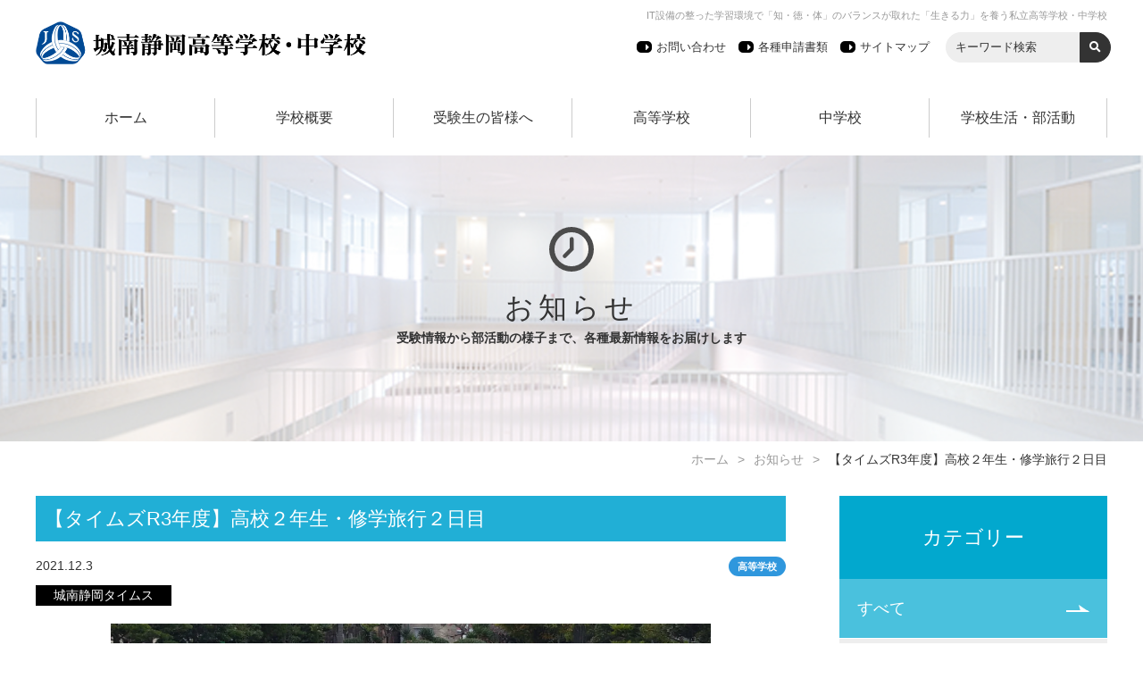

--- FILE ---
content_type: text/html; charset=UTF-8
request_url: https://www.johnan.ac.jp/topics/7730/
body_size: 11038
content:
<!DOCTYPE html>
<html lang="ja">
<head>
<meta charset="utf-8">
<meta http-equiv="content-type" content="text/html; charset=utf-8">
<meta http-equiv="X-UA-Compatible" content="IE=edge">
<meta name="viewport" content="width=device-width, initial-scale=1, minimum-scale=1, maximum-scale=1">
<link rel="apple-touch-icon" sizes="180x180" href="https://www.johnan.ac.jp/manager/wp-content/themes/twentyseventeen-child/assets/favicons/apple-touch-icon.png">
<link rel="icon" type="image/png" sizes="32x32" href="https://www.johnan.ac.jp/manager/wp-content/themes/twentyseventeen-child/assets/favicons/favicon-32x32.png">
<link rel="icon" type="image/png" sizes="16x16" href="https://www.johnan.ac.jp/manager/wp-content/themes/twentyseventeen-child/assets/favicons/favicon-16x16.png">
<link rel="mask-icon" href="https://www.johnan.ac.jp/manager/wp-content/themes/twentyseventeen-child/assets/favicons/safari-pinned-tab.svg" color="#00700b">
<meta name="apple-mobile-web-app-title" content="Jonan Shizuoka High School">
<meta name="application-name" content="Jonan Shizuoka High School">
<meta name="theme-color" content="#ffffff">
<script>(function(html){html.className=html.className.replace(/\bno-js\b/,'js')})(document.documentElement);</script>
<title>【タイムズR3年度】高校２年生・修学旅行２日目 &#8211; 城南静岡高等学校・中学校</title>
<meta name='robots' content='max-image-preview:large'/>
<link rel='dns-prefetch' href='//ajax.googleapis.com'/>
<link rel='dns-prefetch' href='//www.googletagmanager.com'/>
<link rel='dns-prefetch' href='//stats.wp.com'/>
<link rel='preconnect' href='//i0.wp.com'/>
<link rel='preconnect' href='//c0.wp.com'/>
<link rel="alternate" type="application/rss+xml" title="城南静岡高等学校・中学校 &raquo; フィード" href="https://www.johnan.ac.jp/feed/"/>
<link rel="alternate" type="application/rss+xml" title="城南静岡高等学校・中学校 &raquo; コメントフィード" href="https://www.johnan.ac.jp/comments/feed/"/>
<link rel="alternate" type="application/rss+xml" title="城南静岡高等学校・中学校 &raquo; 【タイムズR3年度】高校２年生・修学旅行２日目 のコメントのフィード" href="https://www.johnan.ac.jp/topics/7730/feed/"/>
<style id='wp-img-auto-sizes-contain-inline-css'>img:is([sizes=auto i],[sizes^="auto," i]){contain-intrinsic-size:3000px 1500px}</style>
<style id='wp-block-library-inline-css'>:root{--wp-block-synced-color:#7a00df;--wp-block-synced-color--rgb:122 , 0 , 223;--wp-bound-block-color:var(--wp-block-synced-color);--wp-editor-canvas-background:#ddd;--wp-admin-theme-color:#007cba;--wp-admin-theme-color--rgb:0 , 124 , 186;--wp-admin-theme-color-darker-10:#006ba1;--wp-admin-theme-color-darker-10--rgb:0 , 107 , 160.5;--wp-admin-theme-color-darker-20:#005a87;--wp-admin-theme-color-darker-20--rgb:0 , 90 , 135;--wp-admin-border-width-focus:2px}@media (min-resolution:192dpi){:root{--wp-admin-border-width-focus:1.5px}}.wp-element-button{cursor:pointer}:root .has-very-light-gray-background-color{background-color:#eee}:root .has-very-dark-gray-background-color{background-color:#313131}:root .has-very-light-gray-color{color:#eee}:root .has-very-dark-gray-color{color:#313131}:root .has-vivid-green-cyan-to-vivid-cyan-blue-gradient-background{background:linear-gradient(135deg,#00d084,#0693e3)}:root .has-purple-crush-gradient-background{background:linear-gradient(135deg,#34e2e4,#4721fb 50%,#ab1dfe)}:root .has-hazy-dawn-gradient-background{background:linear-gradient(135deg,#faaca8,#dad0ec)}:root .has-subdued-olive-gradient-background{background:linear-gradient(135deg,#fafae1,#67a671)}:root .has-atomic-cream-gradient-background{background:linear-gradient(135deg,#fdd79a,#004a59)}:root .has-nightshade-gradient-background{background:linear-gradient(135deg,#330968,#31cdcf)}:root .has-midnight-gradient-background{background:linear-gradient(135deg,#020381,#2874fc)}:root{--wp--preset--font-size--normal:16px;--wp--preset--font-size--huge:42px}.has-regular-font-size{font-size:1em}.has-larger-font-size{font-size:2.625em}.has-normal-font-size{font-size:var(--wp--preset--font-size--normal)}.has-huge-font-size{font-size:var(--wp--preset--font-size--huge)}.has-text-align-center{text-align:center}.has-text-align-left{text-align:left}.has-text-align-right{text-align:right}.has-fit-text{white-space:nowrap!important}#end-resizable-editor-section{display:none}.aligncenter{clear:both}.items-justified-left{justify-content:flex-start}.items-justified-center{justify-content:center}.items-justified-right{justify-content:flex-end}.items-justified-space-between{justify-content:space-between}.screen-reader-text{border:0;clip-path:inset(50%);height:1px;margin:-1px;overflow:hidden;padding:0;position:absolute;width:1px;word-wrap:normal!important}.screen-reader-text:focus{background-color:#ddd;clip-path:none;color:#444;display:block;font-size:1em;height:auto;left:5px;line-height:normal;padding:15px 23px 14px;text-decoration:none;top:5px;width:auto;z-index:100000}html :where(.has-border-color){border-style:solid}html :where([style*=border-top-color]){border-top-style:solid}html :where([style*=border-right-color]){border-right-style:solid}html :where([style*=border-bottom-color]){border-bottom-style:solid}html :where([style*=border-left-color]){border-left-style:solid}html :where([style*=border-width]){border-style:solid}html :where([style*=border-top-width]){border-top-style:solid}html :where([style*=border-right-width]){border-right-style:solid}html :where([style*=border-bottom-width]){border-bottom-style:solid}html :where([style*=border-left-width]){border-left-style:solid}html :where(img[class*=wp-image-]){height:auto;max-width:100%}:where(figure){margin:0 0 1em}html :where(.is-position-sticky){--wp-admin--admin-bar--position-offset:var(--wp-admin--admin-bar--height,0)}@media screen and (max-width:600px){html :where(.is-position-sticky){--wp-admin--admin-bar--position-offset:0}}</style><style id='global-styles-inline-css'>:root{--wp--preset--aspect-ratio--square:1;--wp--preset--aspect-ratio--4-3: 4/3;--wp--preset--aspect-ratio--3-4: 3/4;--wp--preset--aspect-ratio--3-2: 3/2;--wp--preset--aspect-ratio--2-3: 2/3;--wp--preset--aspect-ratio--16-9: 16/9;--wp--preset--aspect-ratio--9-16: 9/16;--wp--preset--color--black:#000;--wp--preset--color--cyan-bluish-gray:#abb8c3;--wp--preset--color--white:#fff;--wp--preset--color--pale-pink:#f78da7;--wp--preset--color--vivid-red:#cf2e2e;--wp--preset--color--luminous-vivid-orange:#ff6900;--wp--preset--color--luminous-vivid-amber:#fcb900;--wp--preset--color--light-green-cyan:#7bdcb5;--wp--preset--color--vivid-green-cyan:#00d084;--wp--preset--color--pale-cyan-blue:#8ed1fc;--wp--preset--color--vivid-cyan-blue:#0693e3;--wp--preset--color--vivid-purple:#9b51e0;--wp--preset--gradient--vivid-cyan-blue-to-vivid-purple:linear-gradient(135deg,#0693e3 0%,#9b51e0 100%);--wp--preset--gradient--light-green-cyan-to-vivid-green-cyan:linear-gradient(135deg,#7adcb4 0%,#00d082 100%);--wp--preset--gradient--luminous-vivid-amber-to-luminous-vivid-orange:linear-gradient(135deg,#fcb900 0%,#ff6900 100%);--wp--preset--gradient--luminous-vivid-orange-to-vivid-red:linear-gradient(135deg,#ff6900 0%,#cf2e2e 100%);--wp--preset--gradient--very-light-gray-to-cyan-bluish-gray:linear-gradient(135deg,#eee 0%,#a9b8c3 100%);--wp--preset--gradient--cool-to-warm-spectrum:linear-gradient(135deg,#4aeadc 0%,#9778d1 20%,#cf2aba 40%,#ee2c82 60%,#fb6962 80%,#fef84c 100%);--wp--preset--gradient--blush-light-purple:linear-gradient(135deg,#ffceec 0%,#9896f0 100%);--wp--preset--gradient--blush-bordeaux:linear-gradient(135deg,#fecda5 0%,#fe2d2d 50%,#6b003e 100%);--wp--preset--gradient--luminous-dusk:linear-gradient(135deg,#ffcb70 0%,#c751c0 50%,#4158d0 100%);--wp--preset--gradient--pale-ocean:linear-gradient(135deg,#fff5cb 0%,#b6e3d4 50%,#33a7b5 100%);--wp--preset--gradient--electric-grass:linear-gradient(135deg,#caf880 0%,#71ce7e 100%);--wp--preset--gradient--midnight:linear-gradient(135deg,#020381 0%,#2874fc 100%);--wp--preset--font-size--small:13px;--wp--preset--font-size--medium:20px;--wp--preset--font-size--large:36px;--wp--preset--font-size--x-large:42px;--wp--preset--spacing--20:.44rem;--wp--preset--spacing--30:.67rem;--wp--preset--spacing--40:1rem;--wp--preset--spacing--50:1.5rem;--wp--preset--spacing--60:2.25rem;--wp--preset--spacing--70:3.38rem;--wp--preset--spacing--80:5.06rem;--wp--preset--shadow--natural:6px 6px 9px rgba(0,0,0,.2);--wp--preset--shadow--deep:12px 12px 50px rgba(0,0,0,.4);--wp--preset--shadow--sharp:6px 6px 0 rgba(0,0,0,.2);--wp--preset--shadow--outlined:6px 6px 0 -3px #fff , 6px 6px #000;--wp--preset--shadow--crisp:6px 6px 0 #000}:where(.is-layout-flex){gap:.5em}:where(.is-layout-grid){gap:.5em}body .is-layout-flex{display:flex}.is-layout-flex{flex-wrap:wrap;align-items:center}.is-layout-flex > :is(*, div){margin:0}body .is-layout-grid{display:grid}.is-layout-grid > :is(*, div){margin:0}:where(.wp-block-columns.is-layout-flex){gap:2em}:where(.wp-block-columns.is-layout-grid){gap:2em}:where(.wp-block-post-template.is-layout-flex){gap:1.25em}:where(.wp-block-post-template.is-layout-grid){gap:1.25em}.has-black-color{color:var(--wp--preset--color--black)!important}.has-cyan-bluish-gray-color{color:var(--wp--preset--color--cyan-bluish-gray)!important}.has-white-color{color:var(--wp--preset--color--white)!important}.has-pale-pink-color{color:var(--wp--preset--color--pale-pink)!important}.has-vivid-red-color{color:var(--wp--preset--color--vivid-red)!important}.has-luminous-vivid-orange-color{color:var(--wp--preset--color--luminous-vivid-orange)!important}.has-luminous-vivid-amber-color{color:var(--wp--preset--color--luminous-vivid-amber)!important}.has-light-green-cyan-color{color:var(--wp--preset--color--light-green-cyan)!important}.has-vivid-green-cyan-color{color:var(--wp--preset--color--vivid-green-cyan)!important}.has-pale-cyan-blue-color{color:var(--wp--preset--color--pale-cyan-blue)!important}.has-vivid-cyan-blue-color{color:var(--wp--preset--color--vivid-cyan-blue)!important}.has-vivid-purple-color{color:var(--wp--preset--color--vivid-purple)!important}.has-black-background-color{background-color:var(--wp--preset--color--black)!important}.has-cyan-bluish-gray-background-color{background-color:var(--wp--preset--color--cyan-bluish-gray)!important}.has-white-background-color{background-color:var(--wp--preset--color--white)!important}.has-pale-pink-background-color{background-color:var(--wp--preset--color--pale-pink)!important}.has-vivid-red-background-color{background-color:var(--wp--preset--color--vivid-red)!important}.has-luminous-vivid-orange-background-color{background-color:var(--wp--preset--color--luminous-vivid-orange)!important}.has-luminous-vivid-amber-background-color{background-color:var(--wp--preset--color--luminous-vivid-amber)!important}.has-light-green-cyan-background-color{background-color:var(--wp--preset--color--light-green-cyan)!important}.has-vivid-green-cyan-background-color{background-color:var(--wp--preset--color--vivid-green-cyan)!important}.has-pale-cyan-blue-background-color{background-color:var(--wp--preset--color--pale-cyan-blue)!important}.has-vivid-cyan-blue-background-color{background-color:var(--wp--preset--color--vivid-cyan-blue)!important}.has-vivid-purple-background-color{background-color:var(--wp--preset--color--vivid-purple)!important}.has-black-border-color{border-color:var(--wp--preset--color--black)!important}.has-cyan-bluish-gray-border-color{border-color:var(--wp--preset--color--cyan-bluish-gray)!important}.has-white-border-color{border-color:var(--wp--preset--color--white)!important}.has-pale-pink-border-color{border-color:var(--wp--preset--color--pale-pink)!important}.has-vivid-red-border-color{border-color:var(--wp--preset--color--vivid-red)!important}.has-luminous-vivid-orange-border-color{border-color:var(--wp--preset--color--luminous-vivid-orange)!important}.has-luminous-vivid-amber-border-color{border-color:var(--wp--preset--color--luminous-vivid-amber)!important}.has-light-green-cyan-border-color{border-color:var(--wp--preset--color--light-green-cyan)!important}.has-vivid-green-cyan-border-color{border-color:var(--wp--preset--color--vivid-green-cyan)!important}.has-pale-cyan-blue-border-color{border-color:var(--wp--preset--color--pale-cyan-blue)!important}.has-vivid-cyan-blue-border-color{border-color:var(--wp--preset--color--vivid-cyan-blue)!important}.has-vivid-purple-border-color{border-color:var(--wp--preset--color--vivid-purple)!important}.has-vivid-cyan-blue-to-vivid-purple-gradient-background{background:var(--wp--preset--gradient--vivid-cyan-blue-to-vivid-purple)!important}.has-light-green-cyan-to-vivid-green-cyan-gradient-background{background:var(--wp--preset--gradient--light-green-cyan-to-vivid-green-cyan)!important}.has-luminous-vivid-amber-to-luminous-vivid-orange-gradient-background{background:var(--wp--preset--gradient--luminous-vivid-amber-to-luminous-vivid-orange)!important}.has-luminous-vivid-orange-to-vivid-red-gradient-background{background:var(--wp--preset--gradient--luminous-vivid-orange-to-vivid-red)!important}.has-very-light-gray-to-cyan-bluish-gray-gradient-background{background:var(--wp--preset--gradient--very-light-gray-to-cyan-bluish-gray)!important}.has-cool-to-warm-spectrum-gradient-background{background:var(--wp--preset--gradient--cool-to-warm-spectrum)!important}.has-blush-light-purple-gradient-background{background:var(--wp--preset--gradient--blush-light-purple)!important}.has-blush-bordeaux-gradient-background{background:var(--wp--preset--gradient--blush-bordeaux)!important}.has-luminous-dusk-gradient-background{background:var(--wp--preset--gradient--luminous-dusk)!important}.has-pale-ocean-gradient-background{background:var(--wp--preset--gradient--pale-ocean)!important}.has-electric-grass-gradient-background{background:var(--wp--preset--gradient--electric-grass)!important}.has-midnight-gradient-background{background:var(--wp--preset--gradient--midnight)!important}.has-small-font-size{font-size:var(--wp--preset--font-size--small)!important}.has-medium-font-size{font-size:var(--wp--preset--font-size--medium)!important}.has-large-font-size{font-size:var(--wp--preset--font-size--large)!important}.has-x-large-font-size{font-size:var(--wp--preset--font-size--x-large)!important}</style>
<style id='core-block-supports-inline-css'></style>
<style id='classic-theme-styles-inline-css'>.wp-block-button__link{color:#fff;background-color:#32373c;border-radius:9999px;box-shadow:none;text-decoration:none;padding: calc(0.667em + 2px) calc(1.333em + 2px);font-size:1.125em}.wp-block-file__button{background:#32373c;color:#fff;text-decoration:none}</style>
<link rel='stylesheet' id='theme-base-style-css' href='https://www.johnan.ac.jp/manager/wp-content/themes/twentyseventeen-child/assets/css/A.style.css,qver=6.9.pagespeed.cf.6UjPC8vkC7.css' media='all'/>
<link rel='stylesheet' id='theme-font-style-css' href='https://www.johnan.ac.jp/manager/wp-content/themes/twentyseventeen-child/assets/fontawasome/css/A.fa-solid.min.css,qver=6.9.pagespeed.cf.ghoNUrbr6j.css' media='all'/>
<link rel='stylesheet' id='theme-slider-style-css' href='https://www.johnan.ac.jp/manager/wp-content/themes/twentyseventeen-child/assets/js/slick/A.slick.css,qver=6.9.pagespeed.cf.cj4NKwbkNj.css' media='all'/>
<link rel='stylesheet' id='theme-custom-style-css' href='https://www.johnan.ac.jp/manager/wp-content/themes/twentyseventeen-child/assets/css/custom.css,qver=6.9.pagespeed.ce.xsljdrNDGJ.css' media='all'/>
<link rel='stylesheet' id='theme-custom-page-style-css' href='https://www.johnan.ac.jp/manager/wp-content/themes/twentyseventeen-child/assets/css/custom_page.css,qver=6.9.pagespeed.ce.f4XHJ1M3wH.css' media='all'/>
<link rel='stylesheet' id='theme-custom-2023-css' href='https://www.johnan.ac.jp/manager/wp-content/themes/twentyseventeen-child/assets/css/A.custom2023.css,qver=6.9.pagespeed.cf.JtL4QxMFMT.css' media='all'/>
<link rel='stylesheet' id='theme-add-2023-css' href='https://www.johnan.ac.jp/manager/wp-content/themes/twentyseventeen-child/assets/css/A.add2023.css,qtime=20231130,aver=6.9.pagespeed.cf.M8xZbdABXv.css' media='all'/>
<link rel='stylesheet' id='theme-add-2024-css' href='https://www.johnan.ac.jp/manager/wp-content/themes/twentyseventeen-child/assets/css/A.add2024.css,qtime=202408,aver=6.9.pagespeed.cf.mG_dsf_V9P.css' media='all'/>
<link rel='stylesheet' id='twentyseventeen-style-css' href='https://www.johnan.ac.jp/manager/wp-content/themes/twentyseventeen-child/A.style.css,qver=20240402.pagespeed.cf.1B2M2Y8Asg.css' media='all'/>
<link rel='stylesheet' id='twentyseventeen-block-style-css' href='https://www.johnan.ac.jp/manager/wp-content/themes/twentyseventeen/assets/css/A.blocks.css,qver=20220912.pagespeed.cf.fpDLbwd5_w.css' media='all'/>
<script src="//ajax.googleapis.com/ajax/libs/jquery/2.2.4/jquery.min.js?ver=1.0.0" id="jquery-js"></script>
<script id="twentyseventeen-global-js-extra">var twentyseventeenScreenReaderText={"quote":"\u003Csvg class=\"icon icon-quote-right\" aria-hidden=\"true\" role=\"img\"\u003E \u003Cuse href=\"#icon-quote-right\" xlink:href=\"#icon-quote-right\"\u003E\u003C/use\u003E \u003C/svg\u003E"};</script>
<script src="https://www.johnan.ac.jp/manager/wp-content/themes/twentyseventeen/assets/js/global.js,qver=20211130.pagespeed.jm.onqmKFXCL6.js" id="twentyseventeen-global-js" defer data-wp-strategy="defer"></script>
<!-- Site Kit によって追加された Google タグ（gtag.js）スニペット -->
<!-- Google アナリティクス スニペット (Site Kit が追加) -->
<script src="https://www.googletagmanager.com/gtag/js?id=G-WQDW70SLVM" id="google_gtagjs-js" async></script>
<script id="google_gtagjs-js-after">window.dataLayer=window.dataLayer||[];function gtag(){dataLayer.push(arguments);}gtag("set","linker",{"domains":["www.johnan.ac.jp"]});gtag("js",new Date());gtag("set","developer_id.dZTNiMT",true);gtag("config","G-WQDW70SLVM");</script>
<link rel="EditURI" type="application/rsd+xml" title="RSD" href="https://www.johnan.ac.jp/manager/xmlrpc.php?rsd"/>
<meta name="generator" content="WordPress 6.9"/>
<link rel="canonical" href="https://www.johnan.ac.jp/topics/7730/"/>
<link rel='shortlink' href='https://www.johnan.ac.jp/?p=7730'/>
<meta name="generator" content="Site Kit by Google 1.170.0"/>	<style>img#wpstats{display:none}</style>
<meta name="description" content="高校２年生の修学旅行２日目となる１２月１日は、長崎市内を班別研修しました。 次は、朝食風景です。 &nbsp; 平和公園でクラス写真を撮ったあと、原爆資料館を見学し、班ごとの長崎市内研修に出かけました" ">
<meta property="og:title" content="【タイムズR3年度】高校２年生・修学旅行２日目"/>
<meta property="og:description" content="高校２年生の修学旅行２日目となる１２月１日は、長崎市内を班別研修しました。 次は、朝食風景です。 &nbsp; 平和公園でクラス写真を撮ったあと、原爆資料館を見学し、班ごとの長崎市内研修に出かけました"/>
<meta property="og:type" content="article"/>
<meta property="og:url" content="https://www.johnan.ac.jp/topics/7730/"/>
<meta property="og:image" content="https://i0.wp.com/www.johnan.ac.jp/manager/wp-content/uploads/2021/12/DSC_0100_copy_1600x686.jpg?fit=1600%2C686&#038;ssl=1"/>
<meta property="og:site_name" content="城南静岡高等学校・中学校"/>
<meta name="twitter:card" content="summary_large_image"/>
<meta property="og:locale" content="ja_JP"/>
<link rel="pingback" href="https://www.johnan.ac.jp/manager/xmlrpc.php">
<meta name="google-site-verification" content="qBkuGrJnVRl6bLk2xyRKPPoLXuCOm--P0xM_3xn8MMo">
<!-- Jetpack Open Graph Tags -->
<meta property="og:type" content="article"/>
<meta property="og:title" content="【タイムズR3年度】高校２年生・修学旅行２日目"/>
<meta property="og:url" content="https://www.johnan.ac.jp/topics/7730/"/>
<meta property="og:description" content="高校２年生の修学旅行２日目となる１２月１日は、長崎市内を班別研修しました。 次は、朝食風景です。 &nbsp;&hellip;"/>
<meta property="article:published_time" content="2021-12-02T22:51:07+00:00"/>
<meta property="article:modified_time" content="2021-12-06T04:03:31+00:00"/>
<meta property="og:site_name" content="城南静岡高等学校・中学校"/>
<meta property="og:image" content="https://i0.wp.com/www.johnan.ac.jp/manager/wp-content/uploads/2021/12/DSC_0100_copy_1600x686.jpg?fit=1200%2C515&#038;ssl=1"/>
<meta property="og:image:width" content="1200"/>
<meta property="og:image:height" content="515"/>
<meta property="og:image:alt" content=""/>
<meta property="og:locale" content="ja_JP"/>
<meta name="twitter:text:title" content="【タイムズR3年度】高校２年生・修学旅行２日目"/>
<meta name="twitter:image" content="https://i0.wp.com/www.johnan.ac.jp/manager/wp-content/uploads/2021/12/DSC_0100_copy_1600x686.jpg?fit=1200%2C515&#038;ssl=1&#038;w=640"/>
<meta name="twitter:card" content="summary_large_image"/>
<!-- End Jetpack Open Graph Tags -->
</head>
<body><noscript><meta HTTP-EQUIV="refresh" content="0;url='https://www.johnan.ac.jp/topics/7730/?PageSpeed=noscript'" /><style><!--table,div,span,font,p{display:none} --></style><div style="display:block">Please click <a href="https://www.johnan.ac.jp/topics/7730/?PageSpeed=noscript">here</a> if you are not redirected within a few seconds.</div></noscript>
<header>
<h2 class="sub_title">IT設備の整った学習環境で「知・徳・体」のバランスが取れた「生きる力」を養う私立高等学校・中学校</h2>
<h1 class="title">
<a href="/"><img src="https://www.johnan.ac.jp/manager/wp-content/themes/twentyseventeen-child/assets/image/logo.png" alt="城南静岡高等学校・中学校" style="max-height: 48px;"></a>
</h1>
<span class="nav_toggle" id="nav_toggle">
<span></span>
<span></span>
<span>MENU</span>
</span>
<div class="description" id="nav_desc">
<ul class="desc_menu">
<li><a href="https://www.johnan.ac.jp/other/contact/">お問い合わせ</a></li>
<li><a href="https://www.johnan.ac.jp/other/">各種申請書類</a></li>
<li><a href="https://www.johnan.ac.jp/other/sitemap/">サイトマップ</a></li>
<li class="site_search">
<form role="search" method="get" action="https://www.johnan.ac.jp/">
<input type="hidden" value="searches" name="post_type" id="post_type">
<input type="text" name="s" class="keyword_search" placeholder="キーワード検索">
<input type="submit" class="fontawesome_submit" value="&#xf002">
</form>
</li>
</ul>
</div>
<div class="menu" id="nav_menu">
<ul>
<li><a href="https://www.johnan.ac.jp/">ホーム</a></li><li><a href="https://www.johnan.ac.jp/about/">学校概要</a></li><li><a href="https://www.johnan.ac.jp/pre_stu/">受験生の皆様へ</a></li><li><a href="https://www.johnan.ac.jp/hs/">高等学校</a></li><li><a href="https://www.johnan.ac.jp/jhs/">中学校</a></li><li><a href="https://www.johnan.ac.jp/life/">学校生活・部活動</a></li> </ul>
</div>
</header>
<div class="top_visual top_snd_about">
<div class="top_visual_box">
<div class="top_icon"><img src="https://www.johnan.ac.jp/manager/wp-content/themes/twentyseventeen-child/assets/image/icon_about.svg" alt="学校概要"></div>
<div class="top_title">お知らせ<span>受験情報から部活動の様子まで、各種最新情報をお届けします</span></div>
</div>
</div>
<div class="breadcrumb"><a href="/">ホーム</a><a href="/topics/">お知らせ</a>【タイムズR3年度】高校２年生・修学旅行２日目</div>
<main>
<div class="page">
<div class="page_content">
<article id="post-7730" class="post_entry">
<h2>【タイムズR3年度】高校２年生・修学旅行２日目</h2>
<div class="entry_info">
<p class="date">2021.12.3</p>
<p class="club">
<span class="hs">高等学校</span> </p>
</div>
<div class="entry_category">
<p class="category_name">城南静岡タイムス</p> <p class="club_name"></p>
</div>
<div class="entry_main_image">
<img width="1600" height="686" src="https://i0.wp.com/www.johnan.ac.jp/manager/wp-content/uploads/2021/12/DSC_0100_copy_1600x686.jpg?fit=1600%2C686&amp;ssl=1" class="attachment-full size-full wp-post-image" alt="" decoding="async" fetchpriority="high" srcset="https://i0.wp.com/www.johnan.ac.jp/manager/wp-content/uploads/2021/12/DSC_0100_copy_1600x686.jpg?w=1600&amp;ssl=1 1600w, https://i0.wp.com/www.johnan.ac.jp/manager/wp-content/uploads/2021/12/DSC_0100_copy_1600x686.jpg?resize=300%2C129&amp;ssl=1 300w, https://i0.wp.com/www.johnan.ac.jp/manager/wp-content/uploads/2021/12/DSC_0100_copy_1600x686.jpg?resize=1024%2C439&amp;ssl=1 1024w, https://i0.wp.com/www.johnan.ac.jp/manager/wp-content/uploads/2021/12/DSC_0100_copy_1600x686.jpg?resize=768%2C329&amp;ssl=1 768w, https://i0.wp.com/www.johnan.ac.jp/manager/wp-content/uploads/2021/12/DSC_0100_copy_1600x686.jpg?resize=1536%2C659&amp;ssl=1 1536w" sizes="100vw"/> </div>
<div class="entry_content">
<p>高校２年生の修学旅行２日目となる１２月１日は、長崎市内を班別研修しました。</p>
<p>次は、朝食風景です。</p>
<p><img data-recalc-dims="1" decoding="async" class="alignnone size-medium wp-image-7731" src="https://i0.wp.com/www.johnan.ac.jp/manager/wp-content/uploads/2021/12/image6-1.jpeg?resize=300%2C225&#038;ssl=1" alt="" width="300" height="225" srcset="https://i0.wp.com/www.johnan.ac.jp/manager/wp-content/uploads/2021/12/image6-1.jpeg?resize=300%2C225&amp;ssl=1 300w, https://i0.wp.com/www.johnan.ac.jp/manager/wp-content/uploads/2021/12/image6-1.jpeg?w=640&amp;ssl=1 640w" sizes="(max-width: 300px) 100vw, 300px"/></p>
<p>&nbsp;</p>
<p>平和公園でクラス写真を撮ったあと、原爆資料館を見学し、班ごとの長崎市内研修に出かけました。</p>
<p><img data-recalc-dims="1" decoding="async" class="alignnone size-medium wp-image-7733" src="https://i0.wp.com/www.johnan.ac.jp/manager/wp-content/uploads/2021/12/image3-1.jpeg?resize=300%2C225&#038;ssl=1" alt="" width="300" height="225" srcset="https://i0.wp.com/www.johnan.ac.jp/manager/wp-content/uploads/2021/12/image3-1-rotated.jpeg?resize=300%2C225&amp;ssl=1 300w, https://i0.wp.com/www.johnan.ac.jp/manager/wp-content/uploads/2021/12/image3-1-rotated.jpeg?w=640&amp;ssl=1 640w" sizes="(max-width: 300px) 100vw, 300px"/></p>
<p><img data-recalc-dims="1" loading="lazy" decoding="async" class="alignnone size-medium wp-image-7734" src="https://i0.wp.com/www.johnan.ac.jp/manager/wp-content/uploads/2021/12/image0-1.jpeg?resize=300%2C225&#038;ssl=1" alt="" width="300" height="225" srcset="https://i0.wp.com/www.johnan.ac.jp/manager/wp-content/uploads/2021/12/image0-1-rotated.jpeg?resize=300%2C225&amp;ssl=1 300w, https://i0.wp.com/www.johnan.ac.jp/manager/wp-content/uploads/2021/12/image0-1-rotated.jpeg?w=640&amp;ssl=1 640w" sizes="auto, (max-width: 300px) 100vw, 300px"/></p>
<p><img data-recalc-dims="1" loading="lazy" decoding="async" class="alignnone size-medium wp-image-7735" src="https://i0.wp.com/www.johnan.ac.jp/manager/wp-content/uploads/2021/12/image1-1.jpeg?resize=300%2C225&#038;ssl=1" alt="" width="300" height="225" srcset="https://i0.wp.com/www.johnan.ac.jp/manager/wp-content/uploads/2021/12/image1-1-rotated.jpeg?resize=300%2C225&amp;ssl=1 300w, https://i0.wp.com/www.johnan.ac.jp/manager/wp-content/uploads/2021/12/image1-1-rotated.jpeg?w=640&amp;ssl=1 640w" sizes="auto, (max-width: 300px) 100vw, 300px"/></p>
<p><img data-recalc-dims="1" loading="lazy" decoding="async" class="alignnone size-medium wp-image-7736" src="https://i0.wp.com/www.johnan.ac.jp/manager/wp-content/uploads/2021/12/image2-1.jpeg?resize=300%2C225&#038;ssl=1" alt="" width="300" height="225" srcset="https://i0.wp.com/www.johnan.ac.jp/manager/wp-content/uploads/2021/12/image2-1-rotated.jpeg?resize=300%2C225&amp;ssl=1 300w, https://i0.wp.com/www.johnan.ac.jp/manager/wp-content/uploads/2021/12/image2-1-rotated.jpeg?w=640&amp;ssl=1 640w" sizes="auto, (max-width: 300px) 100vw, 300px"/></p>
<p><img data-recalc-dims="1" loading="lazy" decoding="async" class="alignnone size-medium wp-image-7737" src="https://i0.wp.com/www.johnan.ac.jp/manager/wp-content/uploads/2021/12/01.jpg?resize=225%2C300&#038;ssl=1" alt="" width="225" height="300" srcset="https://i0.wp.com/www.johnan.ac.jp/manager/wp-content/uploads/2021/12/01.jpg?resize=225%2C300&amp;ssl=1 225w, https://i0.wp.com/www.johnan.ac.jp/manager/wp-content/uploads/2021/12/01.jpg?resize=768%2C1024&amp;ssl=1 768w, https://i0.wp.com/www.johnan.ac.jp/manager/wp-content/uploads/2021/12/01.jpg?resize=1152%2C1536&amp;ssl=1 1152w, https://i0.wp.com/www.johnan.ac.jp/manager/wp-content/uploads/2021/12/01.jpg?w=1500&amp;ssl=1 1500w, https://i0.wp.com/www.johnan.ac.jp/manager/wp-content/uploads/2021/12/01.jpg?w=1050&amp;ssl=1 1050w" sizes="auto, (max-width: 225px) 100vw, 225px"/></p>
<p><img data-recalc-dims="1" loading="lazy" decoding="async" class="alignnone size-medium wp-image-7751" src="https://i0.wp.com/www.johnan.ac.jp/manager/wp-content/uploads/2021/12/DSC_0089_copy_1600x686.jpg?resize=300%2C129&#038;ssl=1" alt="" width="300" height="129" srcset="https://i0.wp.com/www.johnan.ac.jp/manager/wp-content/uploads/2021/12/DSC_0089_copy_1600x686.jpg?resize=300%2C129&amp;ssl=1 300w, https://i0.wp.com/www.johnan.ac.jp/manager/wp-content/uploads/2021/12/DSC_0089_copy_1600x686.jpg?resize=1024%2C439&amp;ssl=1 1024w, https://i0.wp.com/www.johnan.ac.jp/manager/wp-content/uploads/2021/12/DSC_0089_copy_1600x686.jpg?resize=768%2C329&amp;ssl=1 768w, https://i0.wp.com/www.johnan.ac.jp/manager/wp-content/uploads/2021/12/DSC_0089_copy_1600x686.jpg?resize=1536%2C659&amp;ssl=1 1536w, https://i0.wp.com/www.johnan.ac.jp/manager/wp-content/uploads/2021/12/DSC_0089_copy_1600x686.jpg?w=1600&amp;ssl=1 1600w" sizes="auto, (max-width: 300px) 100vw, 300px"/></p>
<p><img data-recalc-dims="1" loading="lazy" decoding="async" class="alignnone size-medium wp-image-7750" src="https://i0.wp.com/www.johnan.ac.jp/manager/wp-content/uploads/2021/12/DSC_0100_copy_1600x686.jpg?resize=300%2C129&#038;ssl=1" alt="" width="300" height="129" srcset="https://i0.wp.com/www.johnan.ac.jp/manager/wp-content/uploads/2021/12/DSC_0100_copy_1600x686.jpg?resize=300%2C129&amp;ssl=1 300w, https://i0.wp.com/www.johnan.ac.jp/manager/wp-content/uploads/2021/12/DSC_0100_copy_1600x686.jpg?resize=1024%2C439&amp;ssl=1 1024w, https://i0.wp.com/www.johnan.ac.jp/manager/wp-content/uploads/2021/12/DSC_0100_copy_1600x686.jpg?resize=768%2C329&amp;ssl=1 768w, https://i0.wp.com/www.johnan.ac.jp/manager/wp-content/uploads/2021/12/DSC_0100_copy_1600x686.jpg?resize=1536%2C659&amp;ssl=1 1536w, https://i0.wp.com/www.johnan.ac.jp/manager/wp-content/uploads/2021/12/DSC_0100_copy_1600x686.jpg?w=1600&amp;ssl=1 1600w" sizes="auto, (max-width: 300px) 100vw, 300px"/></p>
<p><img data-recalc-dims="1" loading="lazy" decoding="async" class="alignnone size-medium wp-image-7739" src="https://i0.wp.com/www.johnan.ac.jp/manager/wp-content/uploads/2021/12/image1-2.jpeg?resize=300%2C273&#038;ssl=1" alt="" width="300" height="273" srcset="https://i0.wp.com/www.johnan.ac.jp/manager/wp-content/uploads/2021/12/image1-2.jpeg?resize=300%2C273&amp;ssl=1 300w, https://i0.wp.com/www.johnan.ac.jp/manager/wp-content/uploads/2021/12/image1-2.jpeg?w=608&amp;ssl=1 608w" sizes="auto, (max-width: 300px) 100vw, 300px"/></p>
<p><img data-recalc-dims="1" loading="lazy" decoding="async" class="alignnone size-medium wp-image-7740" src="https://i0.wp.com/www.johnan.ac.jp/manager/wp-content/uploads/2021/12/image0-2.jpeg?resize=169%2C300&#038;ssl=1" alt="" width="169" height="300" srcset="https://i0.wp.com/www.johnan.ac.jp/manager/wp-content/uploads/2021/12/image0-2.jpeg?resize=169%2C300&amp;ssl=1 169w, https://i0.wp.com/www.johnan.ac.jp/manager/wp-content/uploads/2021/12/image0-2.jpeg?w=360&amp;ssl=1 360w" sizes="auto, (max-width: 169px) 100vw, 169px"/></p>
<p><img data-recalc-dims="1" loading="lazy" decoding="async" class="alignnone size-medium wp-image-7742" src="https://i0.wp.com/www.johnan.ac.jp/manager/wp-content/uploads/2021/12/image0-3.jpeg?resize=225%2C300&#038;ssl=1" alt="" width="225" height="300" srcset="https://i0.wp.com/www.johnan.ac.jp/manager/wp-content/uploads/2021/12/image0-3-rotated.jpeg?resize=225%2C300&amp;ssl=1 225w, https://i0.wp.com/www.johnan.ac.jp/manager/wp-content/uploads/2021/12/image0-3-rotated.jpeg?w=480&amp;ssl=1 480w" sizes="auto, (max-width: 225px) 100vw, 225px"/></p>
<p><img data-recalc-dims="1" loading="lazy" decoding="async" class="alignnone size-medium wp-image-7744" src="https://i0.wp.com/www.johnan.ac.jp/manager/wp-content/uploads/2021/12/image4-1.jpeg?resize=300%2C225&#038;ssl=1" alt="" width="300" height="225" srcset="https://i0.wp.com/www.johnan.ac.jp/manager/wp-content/uploads/2021/12/image4-1.jpeg?resize=300%2C225&amp;ssl=1 300w, https://i0.wp.com/www.johnan.ac.jp/manager/wp-content/uploads/2021/12/image4-1.jpeg?w=640&amp;ssl=1 640w" sizes="auto, (max-width: 300px) 100vw, 300px"/></p>
<p><img data-recalc-dims="1" loading="lazy" decoding="async" class="alignnone size-medium wp-image-7743" src="https://i0.wp.com/www.johnan.ac.jp/manager/wp-content/uploads/2021/12/DSC_0074_copy_2285x1142_1.jpg?resize=300%2C150&#038;ssl=1" alt="" width="300" height="150" srcset="https://i0.wp.com/www.johnan.ac.jp/manager/wp-content/uploads/2021/12/DSC_0074_copy_2285x1142_1.jpg?resize=300%2C150&amp;ssl=1 300w, https://i0.wp.com/www.johnan.ac.jp/manager/wp-content/uploads/2021/12/DSC_0074_copy_2285x1142_1.jpg?resize=1024%2C512&amp;ssl=1 1024w, https://i0.wp.com/www.johnan.ac.jp/manager/wp-content/uploads/2021/12/DSC_0074_copy_2285x1142_1.jpg?resize=768%2C384&amp;ssl=1 768w, https://i0.wp.com/www.johnan.ac.jp/manager/wp-content/uploads/2021/12/DSC_0074_copy_2285x1142_1.jpg?resize=1536%2C768&amp;ssl=1 1536w, https://i0.wp.com/www.johnan.ac.jp/manager/wp-content/uploads/2021/12/DSC_0074_copy_2285x1142_1.jpg?resize=2048%2C1024&amp;ssl=1 2048w" sizes="auto, (max-width: 300px) 100vw, 300px"/></p>
<p>２日目の宿泊地は、長崎市内の「にっしょうかん新館梅松鶴」でした。そこでの夕食風景と夜景がこちらです。</p>
<p><img data-recalc-dims="1" loading="lazy" decoding="async" class="alignnone size-medium wp-image-7746" src="https://i0.wp.com/www.johnan.ac.jp/manager/wp-content/uploads/2021/12/DSC_0117_copy_2450x1225.jpg?resize=300%2C150&#038;ssl=1" alt="" width="300" height="150" srcset="https://i0.wp.com/www.johnan.ac.jp/manager/wp-content/uploads/2021/12/DSC_0117_copy_2450x1225.jpg?resize=300%2C150&amp;ssl=1 300w, https://i0.wp.com/www.johnan.ac.jp/manager/wp-content/uploads/2021/12/DSC_0117_copy_2450x1225.jpg?resize=1024%2C512&amp;ssl=1 1024w, https://i0.wp.com/www.johnan.ac.jp/manager/wp-content/uploads/2021/12/DSC_0117_copy_2450x1225.jpg?resize=768%2C384&amp;ssl=1 768w, https://i0.wp.com/www.johnan.ac.jp/manager/wp-content/uploads/2021/12/DSC_0117_copy_2450x1225.jpg?resize=1536%2C768&amp;ssl=1 1536w, https://i0.wp.com/www.johnan.ac.jp/manager/wp-content/uploads/2021/12/DSC_0117_copy_2450x1225.jpg?resize=2048%2C1024&amp;ssl=1 2048w" sizes="auto, (max-width: 300px) 100vw, 300px"/></p>
<p><img data-recalc-dims="1" loading="lazy" decoding="async" class="alignnone size-medium wp-image-7747" src="https://i0.wp.com/www.johnan.ac.jp/manager/wp-content/uploads/2021/12/003.jpg?resize=300%2C225&#038;ssl=1" alt="" width="300" height="225" srcset="https://i0.wp.com/www.johnan.ac.jp/manager/wp-content/uploads/2021/12/003-scaled.jpg?resize=300%2C225&amp;ssl=1 300w, https://i0.wp.com/www.johnan.ac.jp/manager/wp-content/uploads/2021/12/003-scaled.jpg?resize=1024%2C768&amp;ssl=1 1024w, https://i0.wp.com/www.johnan.ac.jp/manager/wp-content/uploads/2021/12/003-scaled.jpg?resize=768%2C576&amp;ssl=1 768w, https://i0.wp.com/www.johnan.ac.jp/manager/wp-content/uploads/2021/12/003-scaled.jpg?resize=1536%2C1152&amp;ssl=1 1536w, https://i0.wp.com/www.johnan.ac.jp/manager/wp-content/uploads/2021/12/003-scaled.jpg?resize=2048%2C1536&amp;ssl=1 2048w" sizes="auto, (max-width: 300px) 100vw, 300px"/></p>
<p>&nbsp;</p>
</div>
<div class="entry_footer">
</div>
<div class="share">
<ul>
<!--Facebookボタン-->
<li class="facebooklink">
<a href="//www.facebook.com/sharer.php?src=bm&u=https%3A%2F%2Fwww.johnan.ac.jp%2Ftopics%2F7730%2F&t=%E3%80%90%E3%82%BF%E3%82%A4%E3%83%A0%E3%82%BAR3%E5%B9%B4%E5%BA%A6%E3%80%91%E9%AB%98%E6%A0%A1%EF%BC%92%E5%B9%B4%E7%94%9F%E3%83%BB%E4%BF%AE%E5%AD%A6%E6%97%85%E8%A1%8C%EF%BC%92%E6%97%A5%E7%9B%AE｜城南静岡高等学校・中学校" onclick="javascript:window.open(this.href, '', 'menubar=no,toolbar=no,resizable=yes,scrollbars=yes,height=300,width=600');return false;">
<i class="fab fa-facebook-square"></i><span> facebook</span>
</a>
</li>
<!--ツイートボタン-->
<li class="tweet">
<a href="//twitter.com/intent/tweet?url=https%3A%2F%2Fwww.johnan.ac.jp%2Ftopics%2F7730%2F&text=%E3%80%90%E3%82%BF%E3%82%A4%E3%83%A0%E3%82%BAR3%E5%B9%B4%E5%BA%A6%E3%80%91%E9%AB%98%E6%A0%A1%EF%BC%92%E5%B9%B4%E7%94%9F%E3%83%BB%E4%BF%AE%E5%AD%A6%E6%97%85%E8%A1%8C%EF%BC%92%E6%97%A5%E7%9B%AE｜城南静岡高等学校・中学校&tw_p=tweetbutton" onclick="javascript:window.open(this.href, '', 'menubar=no,toolbar=no,resizable=yes,scrollbars=yes,height=300,width=600');return false;">
<i class="fab fa-twitter"></i><span> tweet</span>
</a>
</li>
<!--LINEボタン-->
<li class="line">
<a href="//social-plugins.line.me/lineit/share?url=https%3A%2F%2Fwww.johnan.ac.jp%2Ftopics%2F7730%2F" onclick="javascript:window.open(this.href, '', 'menubar=no,toolbar=no,resizable=yes,scrollbars=yes,height=600,width=500');return false;">
<span class="is-line">LINE</span>
</a>
</li>
<!--はてなボタン-->
<li class="hatena">
<a href="//b.hatena.ne.jp/entry/https%3A%2F%2Fwww.johnan.ac.jp%2Ftopics%2F7730%2F" onclick="javascript:window.open(this.href, '', 'menubar=no,toolbar=no,resizable=yes,scrollbars=yes,height=400,width=510');return false;"><i class="fa fa-hatena"></i><span> はてブ</span>
</a>
</li>
</ul>
</div>
</article><div class="article_nav"><span class="page_content_nav prev"><a href="https://www.johnan.ac.jp/topics/7714/" rel="prev">前へ</a></span><span class="page_content_nav return_list"><a href="https://www.johnan.ac.jp/topics/">一覧へ</a></span><span class="page_content_nav next"><a href="https://www.johnan.ac.jp/topics/7757/" rel="next">次へ</a></span></div> </div>
<div class="side_nav">
<div class="side_nav_box">
<p class="page_parent">カテゴリー</p>
<ul class="post_categories">
<li class='cat-item-all'><a href='https://www.johnan.ac.jp/topics/'>すべて</a></li>	<li class="cat-item cat-item-6"><a href="https://www.johnan.ac.jp/topics/category/fromschool/">学校より</a>
</li>
<li class="cat-item cat-item-7"><a href="https://www.johnan.ac.jp/topics/category/club/">部活動</a>
</li>
<li class="cat-item cat-item-8"><a href="https://www.johnan.ac.jp/topics/category/times/">城南静岡タイムス</a>
</li>
<li class="cat-item cat-item-9"><a href="https://www.johnan.ac.jp/topics/category/manabiya/">まなびや</a>
</li>
</ul>
<p class="page_parent archive">アーカイブ</p>
<ul class="post_archives">
<li><div class="archive_year">2025年度（143）<p class="accordion_icon"><span></span><span></span></p></div><ul class="archive_month"><li><a href="https://www.johnan.ac.jp/topics/date/2026/01/">2025年1月（7）</a></li><li><a href="https://www.johnan.ac.jp/topics/date/2025/12/">2025年12月（20）</a></li><li><a href="https://www.johnan.ac.jp/topics/date/2025/11/">2025年11月（7）</a></li><li><a href="https://www.johnan.ac.jp/topics/date/2025/10/">2025年10月（13）</a></li><li><a href="https://www.johnan.ac.jp/topics/date/2025/09/">2025年9月（22）</a></li><li><a href="https://www.johnan.ac.jp/topics/date/2025/08/">2025年8月（11）</a></li><li><a href="https://www.johnan.ac.jp/topics/date/2025/07/">2025年7月（11）</a></li><li><a href="https://www.johnan.ac.jp/topics/date/2025/06/">2025年6月（15）</a></li><li><a href="https://www.johnan.ac.jp/topics/date/2025/05/">2025年5月（21）</a></li><li><a href="https://www.johnan.ac.jp/topics/date/2025/04/">2025年4月（16）</a></li></li></ul><li><div class="archive_year">2024年度（163）<p class="accordion_icon"><span></span><span></span></p></div><ul class="archive_month"><li><a href="https://www.johnan.ac.jp/topics/date/2025/03/">2024年3月（9）</a></li><li><a href="https://www.johnan.ac.jp/topics/date/2025/02/">2024年2月（11）</a></li><li><a href="https://www.johnan.ac.jp/topics/date/2025/01/">2024年1月（13）</a></li><li><a href="https://www.johnan.ac.jp/topics/date/2024/12/">2024年12月（14）</a></li><li><a href="https://www.johnan.ac.jp/topics/date/2024/10/">2024年10月（19）</a></li><li><a href="https://www.johnan.ac.jp/topics/date/2024/09/">2024年9月（23）</a></li><li><a href="https://www.johnan.ac.jp/topics/date/2024/08/">2024年8月（9）</a></li><li><a href="https://www.johnan.ac.jp/topics/date/2024/07/">2024年7月（14）</a></li><li><a href="https://www.johnan.ac.jp/topics/date/2024/06/">2024年6月（15）</a></li><li><a href="https://www.johnan.ac.jp/topics/date/2024/05/">2024年5月（24）</a></li><li><a href="https://www.johnan.ac.jp/topics/date/2024/04/">2024年4月（12）</a></li></li></ul><li><div class="archive_year">2023年度（139）<p class="accordion_icon"><span></span><span></span></p></div><ul class="archive_month"><li><a href="https://www.johnan.ac.jp/topics/date/2024/03/">2023年3月（5）</a></li><li><a href="https://www.johnan.ac.jp/topics/date/2024/02/">2023年2月（9）</a></li><li><a href="https://www.johnan.ac.jp/topics/date/2024/01/">2023年1月（11）</a></li><li><a href="https://www.johnan.ac.jp/topics/date/2023/12/">2023年12月（7）</a></li><li><a href="https://www.johnan.ac.jp/topics/date/2023/11/">2023年11月（6）</a></li><li><a href="https://www.johnan.ac.jp/topics/date/2023/10/">2023年10月（16）</a></li><li><a href="https://www.johnan.ac.jp/topics/date/2023/09/">2023年9月（19）</a></li><li><a href="https://www.johnan.ac.jp/topics/date/2023/08/">2023年8月（10）</a></li><li><a href="https://www.johnan.ac.jp/topics/date/2023/07/">2023年7月（15）</a></li><li><a href="https://www.johnan.ac.jp/topics/date/2023/06/">2023年6月（11）</a></li><li><a href="https://www.johnan.ac.jp/topics/date/2023/05/">2023年5月（20）</a></li><li><a href="https://www.johnan.ac.jp/topics/date/2023/04/">2023年4月（10）</a></li></li></ul><li><div class="archive_year">2022年度（163）<p class="accordion_icon"><span></span><span></span></p></div><ul class="archive_month"><li><a href="https://www.johnan.ac.jp/topics/date/2023/03/">2022年3月（8）</a></li><li><a href="https://www.johnan.ac.jp/topics/date/2023/02/">2022年2月（10）</a></li><li><a href="https://www.johnan.ac.jp/topics/date/2023/01/">2022年1月（5）</a></li><li><a href="https://www.johnan.ac.jp/topics/date/2022/12/">2022年12月（7）</a></li><li><a href="https://www.johnan.ac.jp/topics/date/2022/11/">2022年11月（27）</a></li><li><a href="https://www.johnan.ac.jp/topics/date/2022/10/">2022年10月（24）</a></li><li><a href="https://www.johnan.ac.jp/topics/date/2022/09/">2022年9月（11）</a></li><li><a href="https://www.johnan.ac.jp/topics/date/2022/08/">2022年8月（14）</a></li><li><a href="https://www.johnan.ac.jp/topics/date/2022/07/">2022年7月（12）</a></li><li><a href="https://www.johnan.ac.jp/topics/date/2022/06/">2022年6月（17）</a></li><li><a href="https://www.johnan.ac.jp/topics/date/2022/05/">2022年5月（19）</a></li><li><a href="https://www.johnan.ac.jp/topics/date/2022/04/">2022年4月（9）</a></li></li></ul><li><div class="archive_year">2021年度（108）<p class="accordion_icon"><span></span><span></span></p></div><ul class="archive_month"><li><a href="https://www.johnan.ac.jp/topics/date/2022/03/">2021年3月（3）</a></li><li><a href="https://www.johnan.ac.jp/topics/date/2022/02/">2021年2月（7）</a></li><li><a href="https://www.johnan.ac.jp/topics/date/2022/01/">2021年1月（7）</a></li><li><a href="https://www.johnan.ac.jp/topics/date/2021/12/">2021年12月（8）</a></li><li><a href="https://www.johnan.ac.jp/topics/date/2021/11/">2021年11月（12）</a></li><li><a href="https://www.johnan.ac.jp/topics/date/2021/10/">2021年10月（8）</a></li><li><a href="https://www.johnan.ac.jp/topics/date/2021/09/">2021年9月（8）</a></li><li><a href="https://www.johnan.ac.jp/topics/date/2021/08/">2021年8月（16）</a></li><li><a href="https://www.johnan.ac.jp/topics/date/2021/07/">2021年7月（3）</a></li><li><a href="https://www.johnan.ac.jp/topics/date/2021/06/">2021年6月（12）</a></li><li><a href="https://www.johnan.ac.jp/topics/date/2021/05/">2021年5月（9）</a></li><li><a href="https://www.johnan.ac.jp/topics/date/2021/04/">2021年4月（15）</a></li></li></ul><li><div class="archive_year">2020年度（160）<p class="accordion_icon"><span></span><span></span></p></div><ul class="archive_month"><li><a href="https://www.johnan.ac.jp/topics/date/2021/03/">2020年3月（19）</a></li><li><a href="https://www.johnan.ac.jp/topics/date/2021/02/">2020年2月（3）</a></li><li><a href="https://www.johnan.ac.jp/topics/date/2021/01/">2020年1月（6）</a></li><li><a href="https://www.johnan.ac.jp/topics/date/2020/12/">2020年12月（20）</a></li><li><a href="https://www.johnan.ac.jp/topics/date/2020/11/">2020年11月（3）</a></li><li><a href="https://www.johnan.ac.jp/topics/date/2020/10/">2020年10月（9）</a></li><li><a href="https://www.johnan.ac.jp/topics/date/2020/09/">2020年9月（7）</a></li><li><a href="https://www.johnan.ac.jp/topics/date/2020/08/">2020年8月（12）</a></li><li><a href="https://www.johnan.ac.jp/topics/date/2020/07/">2020年7月（39）</a></li><li><a href="https://www.johnan.ac.jp/topics/date/2020/06/">2020年6月（33）</a></li><li><a href="https://www.johnan.ac.jp/topics/date/2020/05/">2020年5月（4）</a></li><li><a href="https://www.johnan.ac.jp/topics/date/2020/04/">2020年4月（5）</a></li></li></ul><li><div class="archive_year">2019年度（176）<p class="accordion_icon"><span></span><span></span></p></div><ul class="archive_month"><li><a href="https://www.johnan.ac.jp/topics/date/2020/02/">2019年2月（10）</a></li><li><a href="https://www.johnan.ac.jp/topics/date/2020/01/">2019年1月（12）</a></li><li><a href="https://www.johnan.ac.jp/topics/date/2019/12/">2019年12月（18）</a></li><li><a href="https://www.johnan.ac.jp/topics/date/2019/11/">2019年11月（14）</a></li><li><a href="https://www.johnan.ac.jp/topics/date/2019/10/">2019年10月（7）</a></li><li><a href="https://www.johnan.ac.jp/topics/date/2019/09/">2019年9月（14）</a></li><li><a href="https://www.johnan.ac.jp/topics/date/2019/08/">2019年8月（30）</a></li><li><a href="https://www.johnan.ac.jp/topics/date/2019/07/">2019年7月（11）</a></li><li><a href="https://www.johnan.ac.jp/topics/date/2019/06/">2019年6月（12）</a></li><li><a href="https://www.johnan.ac.jp/topics/date/2019/05/">2019年5月（39）</a></li><li><a href="https://www.johnan.ac.jp/topics/date/2019/04/">2019年4月（9）</a></li></li></ul><li><div class="archive_year">2018年度（146）<p class="accordion_icon"><span></span><span></span></p></div><ul class="archive_month"><li><a href="https://www.johnan.ac.jp/topics/date/2019/03/">2018年3月（10）</a></li><li><a href="https://www.johnan.ac.jp/topics/date/2019/02/">2018年2月（3）</a></li><li><a href="https://www.johnan.ac.jp/topics/date/2019/01/">2018年1月（13）</a></li><li><a href="https://www.johnan.ac.jp/topics/date/2018/12/">2018年12月（8）</a></li><li><a href="https://www.johnan.ac.jp/topics/date/2018/11/">2018年11月（7）</a></li><li><a href="https://www.johnan.ac.jp/topics/date/2018/10/">2018年10月（15）</a></li><li><a href="https://www.johnan.ac.jp/topics/date/2018/09/">2018年9月（16）</a></li><li><a href="https://www.johnan.ac.jp/topics/date/2018/08/">2018年8月（18）</a></li><li><a href="https://www.johnan.ac.jp/topics/date/2018/07/">2018年7月（12）</a></li><li><a href="https://www.johnan.ac.jp/topics/date/2018/06/">2018年6月（16）</a></li><li><a href="https://www.johnan.ac.jp/topics/date/2018/05/">2018年5月（21）</a></li><li><a href="https://www.johnan.ac.jp/topics/date/2018/04/">2018年4月（7）</a></li></li></ul><li><div class="archive_year">2017年度（104）<p class="accordion_icon"><span></span><span></span></p></div><ul class="archive_month"><li><a href="https://www.johnan.ac.jp/topics/date/2018/03/">2017年3月（7）</a></li><li><a href="https://www.johnan.ac.jp/topics/date/2018/02/">2017年2月（5）</a></li><li><a href="https://www.johnan.ac.jp/topics/date/2018/01/">2017年1月（8）</a></li><li><a href="https://www.johnan.ac.jp/topics/date/2017/12/">2017年12月（10）</a></li><li><a href="https://www.johnan.ac.jp/topics/date/2017/11/">2017年11月（1）</a></li><li><a href="https://www.johnan.ac.jp/topics/date/2017/10/">2017年10月（6）</a></li><li><a href="https://www.johnan.ac.jp/topics/date/2017/09/">2017年9月（8）</a></li><li><a href="https://www.johnan.ac.jp/topics/date/2017/08/">2017年8月（8）</a></li><li><a href="https://www.johnan.ac.jp/topics/date/2017/07/">2017年7月（4）</a></li><li><a href="https://www.johnan.ac.jp/topics/date/2017/06/">2017年6月（8）</a></li><li><a href="https://www.johnan.ac.jp/topics/date/2017/05/">2017年5月（36）</a></li><li><a href="https://www.johnan.ac.jp/topics/date/2017/04/">2017年4月（3）</a></li></li></ul> </ul>
</div>
</div>
</div>
</main>
<div class="banner column_3 about_services">
<a href="/hs/manabiya/"><img src="https://www.johnan.ac.jp/manager/wp-content/themes/twentyseventeen-child/assets/image/banner_manabiya.png" alt="まなびや"/></a>
<!--<a href="https://www.youtube.com/channel/UCIjpVF-xpbn-KTf2e3BdL3Q" target="_blank"><img src="https://www.johnan.ac.jp/manager/wp-content/themes/twentyseventeen-child/assets/image/banner_youtube.jpg" alt="公式YouTubeチャンネル"/></a>-->
<!--WEB出願 -->
<!-- <a href="https://mirai-compass.net/usr/jonanszh/common/login.jsf" target="_blank"><img src="https://www.johnan.ac.jp/manager/wp-content/uploads/images/top/banner_web_hs.jpg" alt="WEB出願　高等学校エントリー" /></a> -->
<!-- <a href="https://mirai-compass.net/usr/jonanszj/common/login.jsf" target="_blank"><img src="https://www.johnan.ac.jp/manager/wp-content/uploads/images/top/banner_web_jhs.jpg" alt="WEB出願　中学校エントリー" /></a> -->
<a href="https://iryouhisyo.ac.jp/" target="_blank"><img src="https://www.johnan.ac.jp/manager/wp-content/themes/twentyseventeen-child/assets/image/banner_iryo.png" alt="静岡医療秘書学院"/></a>
<div class="footer-banner-sns">
各種公式SNS
<ul>
<li><a href="https://www.youtube.com/channel/UCIjpVF-xpbn-KTf2e3BdL3Q" target="_blank"><img src="https://www.johnan.ac.jp/manager/wp-content/themes/twentyseventeen-child/assets/image/sns_youtube.png" alt="公式YouTubeチャンネル"/></a></li>
<li><a href="https://www.facebook.com/johnanshizuoka/" target="_blank"><img src="https://www.johnan.ac.jp/manager/wp-content/themes/twentyseventeen-child/assets/image/sns_facebook.png" alt="公式Facebookページ"/></a></li>
<li><a href="https://www.instagram.com/johnan_shizuoka/" target="_blank"><img src="https://www.johnan.ac.jp/manager/wp-content/themes/twentyseventeen-child/assets/image/sns_Instagram.png" alt="公式Instagramページ"/></a></li>
<li><a href="https://twitter.com/johnan_shizuoka" target="_blank"><img src="https://www.johnan.ac.jp/manager/wp-content/themes/twentyseventeen-child/assets/image/sns_x.jpg" alt="公式X（旧twitter）ページ"/></a></li>
</ul>
</div>
</div>
<footer>
<div class="sitemap">
<ul>
<li><div class="accordion_bottom">学校概要<p class="accordion_icon"><span></span><span></span></p></div><ul><li><a href="https://www.johnan.ac.jp/about/">教育方針・校訓</a></li><li><a href="https://www.johnan.ac.jp/about/principal_voice/">学校長あいさつ</a></li><li><a href="https://www.johnan.ac.jp/about/facility/">施設紹介</a></li><li><a href="https://www.johnan.ac.jp/about/school_history/">沿革</a></li></ul></li><li><div class="accordion_bottom">受験生の皆様へ<p class="accordion_icon"><span></span><span></span></p></div><ul><li><a href="https://www.johnan.ac.jp/pre_stu/">学校見学・説明会</a></li><li><a href="https://www.johnan.ac.jp/pre_stu/qa/">入試Q&A</a></li><li><a href="https://www.johnan.ac.jp/pre_stu/requirements/">入試情報・令和8年度生徒募集要項</a></li><li><a href="https://www.johnan.ac.jp/pre_stu/uniform/">制服紹介・AR試着</a></li><li><a href="https://www.johnan.ac.jp/pre_stu/digital/">デジタルアレンジコース 在校生の活動紹介</a></li></ul></li><li><div class="accordion_bottom">高等学校<p class="accordion_icon"><span></span><span></span></p></div><ul><li><a href="https://www.johnan.ac.jp/hs/">特色・カリキュラム</a></li><li><a href="https://www.johnan.ac.jp/hs/qualification/">資格・進学・就職実績</a></li><li><a href="https://www.johnan.ac.jp/hs/graduators/">活躍中の卒業生</a></li><li><a href="https://www.johnan.ac.jp/hs/ssr/">地域貢献教育</a></li><li><a href="https://www.johnan.ac.jp/hs/manabiya/">まなびや（実践型授業）</a></li></ul></li><li><div class="accordion_bottom">中学校<p class="accordion_icon"><span></span><span></span></p></div><ul><li><a href="https://www.johnan.ac.jp/jhs/">特色・カリキュラム</a></li><li><a href="https://www.johnan.ac.jp/jhs/qualification/">進学・資格実績</a></li></ul></li><li><div class="accordion_bottom">学校生活・部活動<p class="accordion_icon"><span></span><span></span></p></div><ul><li><a href="https://www.johnan.ac.jp/life/">年間行事</a></li><li><a href="https://www.johnan.ac.jp/life/activities/">部活動のご紹介</a></li><li><a href="https://www.johnan.ac.jp/life/times/">城南静岡タイムス</a></li></ul></li> </ul>
</div>
<div class="gotop">
<a href="#" id="gotop"><img src="https://www.johnan.ac.jp/manager/wp-content/themes/twentyseventeen-child/assets/image/triangle.svg" alt="上に戻る"/></a>
</div>
<div class="about">
<p>城南静岡高等学校・中学校</p>
<p>〒422-8074 静岡県静岡市駿河区南八幡町１番１号</p>
<p>TEL. 054-285-6156 FAX. 054-284-0660</p>
<p class="access"><a href="https://www.johnan.ac.jp/other/access/">詳しいアクセス情報はこちら</a></p>
</div>
<div class="gotop">
<a href="#" id="gotop_sp"><img src="https://www.johnan.ac.jp/manager/wp-content/themes/twentyseventeen-child/assets/image/triangle.svg" alt="上に戻る"/></a>
</div>
<div class="bottom">
<ul class="desc_menu">
<li><a href="https://www.johnan.ac.jp/other/contact/">お問い合わせ</a></li>
<li><a href="https://www.johnan.ac.jp/other/">各種申請書類</a></li>
<li><a href="/manager/wp-content/uploads/2023/04/bousai_kinkyu.pdf" target="_blank">緊急時の対応について</a></li>
<li><a href="/manager/wp-content/uploads/2025/06/zaimu_info_r6.pdf" target="_blank">財務情報等の公開に関する書類</a></li>
<li><a href="/manager/wp-content/uploads/2025/06/school_evaluation.pdf" target="_blank">学校評価書</a></li>
<li><a href="/manager/wp-content/uploads/2024/03/4b913c95b3b82d8a9f925cbdfef56b7b.pdf" target="_blank">いじめ防止基本方針</a></li>
<li><a href="https://www.johnan.ac.jp/other/sitemap/">サイトマップ</a></li>
</ul>
<p class="copyright">Copyright 2018 &copy; JOHNAN SHIZUOKA HIGH SCHOOL All Rights Reserved.</p>
</div>
</footer>
<script type="speculationrules">
{"prefetch":[{"source":"document","where":{"and":[{"href_matches":"/*"},{"not":{"href_matches":["/manager/wp-*.php","/manager/wp-admin/*","/manager/wp-content/uploads/*","/manager/wp-content/*","/manager/wp-content/plugins/*","/manager/wp-content/themes/twentyseventeen-child/*","/manager/wp-content/themes/twentyseventeen/*","/*\\?(.+)"]}},{"not":{"selector_matches":"a[rel~=\"nofollow\"]"}},{"not":{"selector_matches":".no-prefetch, .no-prefetch a"}}]},"eagerness":"conservative"}]}
</script>
<script src="https://www.johnan.ac.jp/manager/wp-content/themes/twentyseventeen-child/assets/js/slick,_slick.min.js,qver==1.0.0+custom.js,qver==1.0.0.pagespeed.jc.SejpXl6UHw.js"></script><script>eval(mod_pagespeed_mr$Z5OCdJL);</script>
<script>eval(mod_pagespeed_2EJKAm9XlA);</script>
<script src="https://www.johnan.ac.jp/manager/wp-content/themes/twentyseventeen/assets/js/jquery.scrollTo.js,qver=2.1.3.pagespeed.jm.b80lUTR2Lr.js" id="jquery-scrollto-js" defer data-wp-strategy="defer"></script>
<script src="https://c0.wp.com/c/6.9/wp-includes/js/comment-reply.js" id="comment-reply-js" async data-wp-strategy="async" fetchpriority="low"></script>
<script id="jetpack-stats-js-before">_stq=window._stq||[];_stq.push(["view",{"v":"ext","blog":"216978918","post":"7730","tz":"9","srv":"www.johnan.ac.jp","j":"1:15.4"}]);_stq.push(["clickTrackerInit","216978918","7730"]);</script>
<script src="https://stats.wp.com/e-202604.js" id="jetpack-stats-js" defer data-wp-strategy="defer"></script>
</body>
</html>
